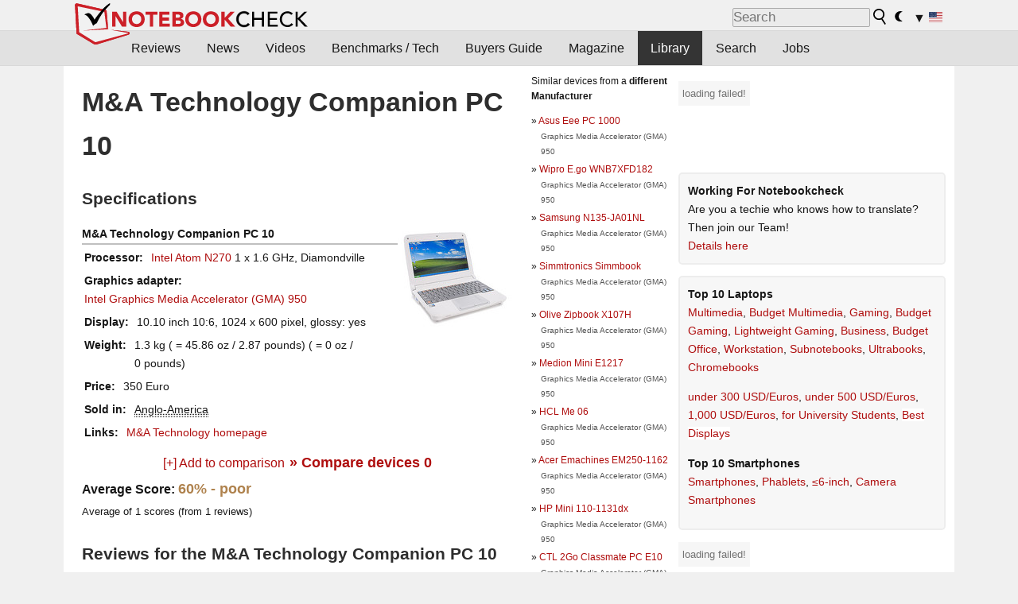

--- FILE ---
content_type: application/javascript; charset=utf-8
request_url: https://fundingchoicesmessages.google.com/f/AGSKWxWLwfMaLdJCR-4MAu6M5zHuPX6o8xbmmIuOyk7Oq46RmW7XUMGHsWihX2B6QIpl-7ma5u7b9oORCsQ1ERiYJffTe-ctC5rcX1fDyHFf_5bize_xeH7HYyRVD0hWbVHhMN_KSBh4Trd_ED4zzybzRDGSNZcmt2YWMX3ENIGxAGGZB3xi-u-9bhDXuKhi/_/squareads._nine_ad//ad-125./js2.ad/size=/ad-rotator-
body_size: -1291
content:
window['4972b0c6-e924-487d-8aa5-794af1a12516'] = true;